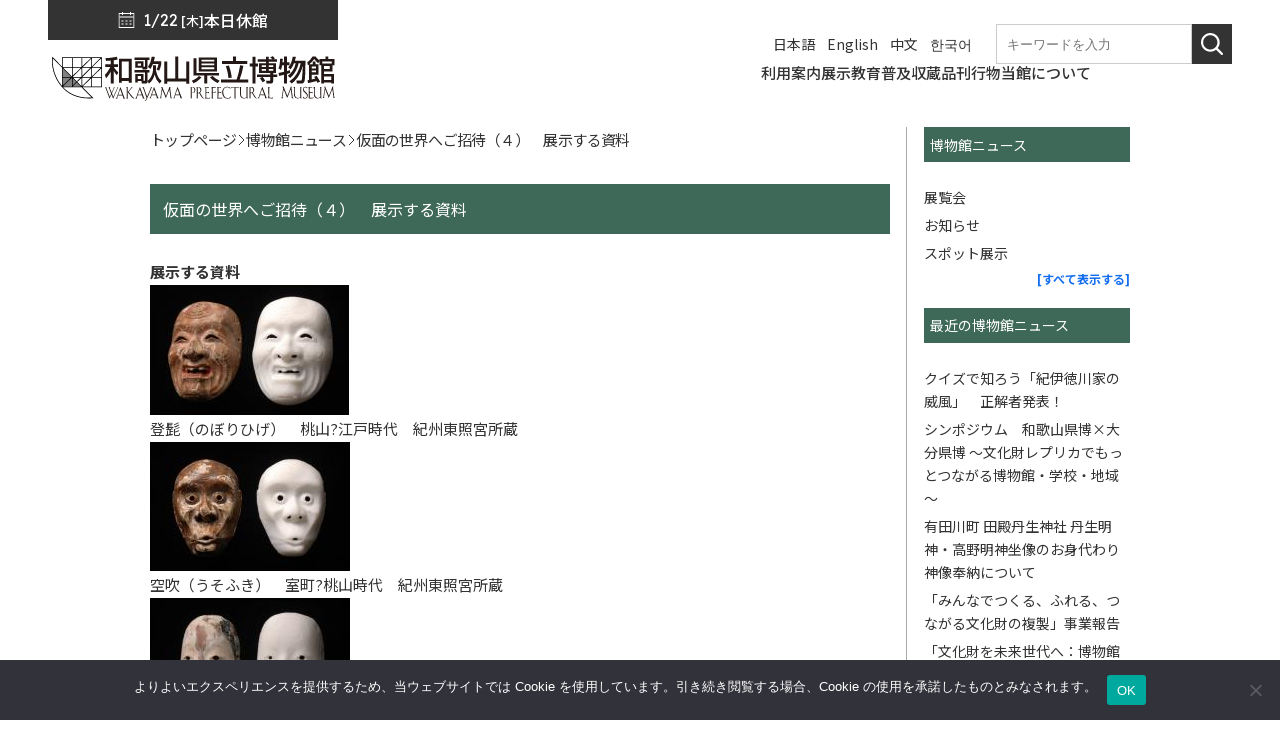

--- FILE ---
content_type: text/html; charset=UTF-8
request_url: https://hakubutu.wakayama.jp/information/%E4%BB%AE%E9%9D%A2%E3%81%AE%E4%B8%96%E7%95%8C%E3%81%B8%E3%81%94%E6%8B%9B%E5%BE%85%EF%BC%88%EF%BC%94%EF%BC%89%E3%80%80%E5%B1%95%E7%A4%BA%E3%81%99%E3%82%8B%E8%B3%87%E6%96%99/
body_size: 12491
content:
<!DOCTYPE html PUBLIC "-//W3C//DTD XHTML 1.0 Transitional//EN" "http://www.w3.org/TR/xhtml1/DTD/xhtml1-transitional.dtd">
<html xmlns="http://www.w3.org/1999/xhtml" lang="ja" xml:lang="ja">
<head>

		<meta http-equiv="Content-Type" content="text/html; charset=UTF-8" />
	<meta http-equiv="content-script-type" content="text/script" />
	<meta http-equiv="content-style-type" content="text/css" />
	<meta name="viewport" content="width=device-width, initial-scale=1" />
	
	<link rel="stylesheet" href="https://hakubutu.wakayama.jp/cms/hakubutsu-management/contents/themes/hakubutsu-theme/css/import/common.css?ver=20260122012741" type="text/css" />
	<link rel="stylesheet" href="https://hakubutu.wakayama.jp/cms/hakubutsu-management/contents/themes/hakubutsu-theme/css/import/design.css?ver=20260122012741" type="text/css" />
	<link rel="stylesheet" href="https://hakubutu.wakayama.jp/cms/hakubutsu-management/contents/themes/hakubutsu-theme/css/add.css?ver=20260122012741" type="text/css" />
	<link rel="stylesheet" href="https://cdn.jsdelivr.net/npm/swiper@11/swiper-bundle.min.css" />
	<link rel="stylesheet" href="https://hakubutu.wakayama.jp/cms/hakubutsu-management/contents/themes/hakubutsu-theme/css/add3.css?ver=20260122012741" type="text/css" />
	<link rel="stylesheet" href="https://hakubutu.wakayama.jp/cms/hakubutsu-management/contents/themes/hakubutsu-theme/css/cookie.css?ver=20260122012741" type="text/css" />

	<script type="text/javascript" src="https://hakubutu.wakayama.jp/cms/hakubutsu-management/contents/themes/hakubutsu-theme/js/rollover.js?type=_on" charset="utf-8"></script>
	<script type="text/javascript" src="https://hakubutu.wakayama.jp/cms/hakubutsu-management/contents/themes/hakubutsu-theme/js/heightLine.js" charset="utf-8"></script>
	<script type="text/javascript" src="https://hakubutu.wakayama.jp/cms/hakubutsu-management/contents/themes/hakubutsu-theme/js/function.js?ver=20260122012741" charset="utf-8"></script>
	<script type="text/javascript" src="https://hakubutu.wakayama.jp/cms/hakubutsu-management/contents/themes/hakubutsu-theme/js/jquery.js"></script>
	<script type="text/javascript" src="https://hakubutu.wakayama.jp/cms/hakubutsu-management/contents/themes/hakubutsu-theme/js/jquery.function.js?ver=20260122012741"></script>

	
	<title>仮面の世界へご招待（４）　展示する資料 | 和歌山県立博物館</title>

	<!-- Google Fonts -->
	<link rel="preconnect" href="https://fonts.googleapis.com" />
	<link rel="preconnect" href="https://fonts.gstatic.com" crossorigin />
	<link href="https://fonts.googleapis.com/css2?family=Noto+Sans+JP:wght@100..900&display=swap" rel="stylesheet" />
	<link href="https://fonts.googleapis.com/css2?family=Lexend:wght@100..900&display=swap" rel="stylesheet" />

	<!-- Favicon -->
	<link rel="shortcut icon" href="https://hakubutu.wakayama.jp/cms/hakubutsu-management/contents/themes/hakubutsu-theme/tmpl-img/favicon.ico?ver=2022">
	<link rel="apple-touch-icon" href="https://hakubutu.wakayama.jp/cms/hakubutsu-management/contents/themes/hakubutsu-theme/tmpl-img/webclip.png?ver=2022">
	
	<meta name='robots' content='max-image-preview:large' />
<meta name="description" content="展示する資料 登髭（のぼりひげ）　桃山?江戸時代　紀州東照宮所蔵 空吹（うそふき）　室町?桃山時代　紀州東照宮所蔵 若い女（わかいおんな）　天下一友閑（出目満庸）作　江戸時代　紀州東照宮所蔵 猿（さる" >
<meta name="keywords" content="仮面の世界へご招待（４）　展示する資料,和歌山,博物館" >
<meta property="og:site_name" content="和歌山県立博物館" >
<meta property="og:title" content="仮面の世界へご招待（４）　展示する資料" >
<meta property="og:type" content="article" >
<meta property="og:url" content="https://hakubutu.wakayama.jp/information/%e4%bb%ae%e9%9d%a2%e3%81%ae%e4%b8%96%e7%95%8c%e3%81%b8%e3%81%94%e6%8b%9b%e5%be%85%ef%bc%88%ef%bc%94%ef%bc%89%e3%80%80%e5%b1%95%e7%a4%ba%e3%81%99%e3%82%8b%e8%b3%87%e6%96%99/" >
<meta property="og:description" content="展示する資料 登髭（のぼりひげ）　桃山?江戸時代　紀州東照宮所蔵 空吹（うそふき）　室町?桃山時代　紀州東照宮所蔵 若い女（わかいおんな）　天下一友閑（出目満庸）作　江戸時代　紀州東照宮所蔵 猿（さる" >
<meta property="og:image" content="http://blog-imgs-42.fc2.com/k/e/n/kenpakunews/20101221202041049s.jpg" >
<meta name="twitter:card" content="summary_large_image">
<link rel="shortcut icon" href="https://hakubutu.wakayama.jp/cms/hakubutsu-management/contents/themes/hakubutsu-theme/tmpl-img/favicon.ico">
<link rel="apple-touch-icon-precomposed" href="https://hakubutu.wakayama.jp/cms/hakubutsu-management/contents/themes/hakubutsu-theme/tmpl-img/favicon.png">
<link rel="alternate" type="application/rss+xml" title="和歌山県立博物館 &raquo; 仮面の世界へご招待（４）　展示する資料 のコメントのフィード" href="https://hakubutu.wakayama.jp/information/%e4%bb%ae%e9%9d%a2%e3%81%ae%e4%b8%96%e7%95%8c%e3%81%b8%e3%81%94%e6%8b%9b%e5%be%85%ef%bc%88%ef%bc%94%ef%bc%89%e3%80%80%e5%b1%95%e7%a4%ba%e3%81%99%e3%82%8b%e8%b3%87%e6%96%99/feed/" />
<link rel='stylesheet' id='wp-block-library-css' href='https://hakubutu.wakayama.jp/cms/hakubutsu-management/wp-includes/css/dist/block-library/style.min.css?ver=6.2.8' type='text/css' media='all' />
<style id='safe-svg-svg-icon-style-inline-css' type='text/css'>
.safe-svg-cover .safe-svg-inside{display:inline-block;max-width:100%}.safe-svg-cover svg{height:100%;max-height:100%;max-width:100%;width:100%}

</style>
<link rel='stylesheet' id='classic-theme-styles-css' href='https://hakubutu.wakayama.jp/cms/hakubutsu-management/wp-includes/css/classic-themes.min.css?ver=6.2.8' type='text/css' media='all' />
<style id='global-styles-inline-css' type='text/css'>
body{--wp--preset--color--black: #000000;--wp--preset--color--cyan-bluish-gray: #abb8c3;--wp--preset--color--white: #ffffff;--wp--preset--color--pale-pink: #f78da7;--wp--preset--color--vivid-red: #cf2e2e;--wp--preset--color--luminous-vivid-orange: #ff6900;--wp--preset--color--luminous-vivid-amber: #fcb900;--wp--preset--color--light-green-cyan: #7bdcb5;--wp--preset--color--vivid-green-cyan: #00d084;--wp--preset--color--pale-cyan-blue: #8ed1fc;--wp--preset--color--vivid-cyan-blue: #0693e3;--wp--preset--color--vivid-purple: #9b51e0;--wp--preset--gradient--vivid-cyan-blue-to-vivid-purple: linear-gradient(135deg,rgba(6,147,227,1) 0%,rgb(155,81,224) 100%);--wp--preset--gradient--light-green-cyan-to-vivid-green-cyan: linear-gradient(135deg,rgb(122,220,180) 0%,rgb(0,208,130) 100%);--wp--preset--gradient--luminous-vivid-amber-to-luminous-vivid-orange: linear-gradient(135deg,rgba(252,185,0,1) 0%,rgba(255,105,0,1) 100%);--wp--preset--gradient--luminous-vivid-orange-to-vivid-red: linear-gradient(135deg,rgba(255,105,0,1) 0%,rgb(207,46,46) 100%);--wp--preset--gradient--very-light-gray-to-cyan-bluish-gray: linear-gradient(135deg,rgb(238,238,238) 0%,rgb(169,184,195) 100%);--wp--preset--gradient--cool-to-warm-spectrum: linear-gradient(135deg,rgb(74,234,220) 0%,rgb(151,120,209) 20%,rgb(207,42,186) 40%,rgb(238,44,130) 60%,rgb(251,105,98) 80%,rgb(254,248,76) 100%);--wp--preset--gradient--blush-light-purple: linear-gradient(135deg,rgb(255,206,236) 0%,rgb(152,150,240) 100%);--wp--preset--gradient--blush-bordeaux: linear-gradient(135deg,rgb(254,205,165) 0%,rgb(254,45,45) 50%,rgb(107,0,62) 100%);--wp--preset--gradient--luminous-dusk: linear-gradient(135deg,rgb(255,203,112) 0%,rgb(199,81,192) 50%,rgb(65,88,208) 100%);--wp--preset--gradient--pale-ocean: linear-gradient(135deg,rgb(255,245,203) 0%,rgb(182,227,212) 50%,rgb(51,167,181) 100%);--wp--preset--gradient--electric-grass: linear-gradient(135deg,rgb(202,248,128) 0%,rgb(113,206,126) 100%);--wp--preset--gradient--midnight: linear-gradient(135deg,rgb(2,3,129) 0%,rgb(40,116,252) 100%);--wp--preset--duotone--dark-grayscale: url('#wp-duotone-dark-grayscale');--wp--preset--duotone--grayscale: url('#wp-duotone-grayscale');--wp--preset--duotone--purple-yellow: url('#wp-duotone-purple-yellow');--wp--preset--duotone--blue-red: url('#wp-duotone-blue-red');--wp--preset--duotone--midnight: url('#wp-duotone-midnight');--wp--preset--duotone--magenta-yellow: url('#wp-duotone-magenta-yellow');--wp--preset--duotone--purple-green: url('#wp-duotone-purple-green');--wp--preset--duotone--blue-orange: url('#wp-duotone-blue-orange');--wp--preset--font-size--small: 13px;--wp--preset--font-size--medium: 20px;--wp--preset--font-size--large: 36px;--wp--preset--font-size--x-large: 42px;--wp--preset--spacing--20: 0.44rem;--wp--preset--spacing--30: 0.67rem;--wp--preset--spacing--40: 1rem;--wp--preset--spacing--50: 1.5rem;--wp--preset--spacing--60: 2.25rem;--wp--preset--spacing--70: 3.38rem;--wp--preset--spacing--80: 5.06rem;--wp--preset--shadow--natural: 6px 6px 9px rgba(0, 0, 0, 0.2);--wp--preset--shadow--deep: 12px 12px 50px rgba(0, 0, 0, 0.4);--wp--preset--shadow--sharp: 6px 6px 0px rgba(0, 0, 0, 0.2);--wp--preset--shadow--outlined: 6px 6px 0px -3px rgba(255, 255, 255, 1), 6px 6px rgba(0, 0, 0, 1);--wp--preset--shadow--crisp: 6px 6px 0px rgba(0, 0, 0, 1);}:where(.is-layout-flex){gap: 0.5em;}body .is-layout-flow > .alignleft{float: left;margin-inline-start: 0;margin-inline-end: 2em;}body .is-layout-flow > .alignright{float: right;margin-inline-start: 2em;margin-inline-end: 0;}body .is-layout-flow > .aligncenter{margin-left: auto !important;margin-right: auto !important;}body .is-layout-constrained > .alignleft{float: left;margin-inline-start: 0;margin-inline-end: 2em;}body .is-layout-constrained > .alignright{float: right;margin-inline-start: 2em;margin-inline-end: 0;}body .is-layout-constrained > .aligncenter{margin-left: auto !important;margin-right: auto !important;}body .is-layout-constrained > :where(:not(.alignleft):not(.alignright):not(.alignfull)){max-width: var(--wp--style--global--content-size);margin-left: auto !important;margin-right: auto !important;}body .is-layout-constrained > .alignwide{max-width: var(--wp--style--global--wide-size);}body .is-layout-flex{display: flex;}body .is-layout-flex{flex-wrap: wrap;align-items: center;}body .is-layout-flex > *{margin: 0;}:where(.wp-block-columns.is-layout-flex){gap: 2em;}.has-black-color{color: var(--wp--preset--color--black) !important;}.has-cyan-bluish-gray-color{color: var(--wp--preset--color--cyan-bluish-gray) !important;}.has-white-color{color: var(--wp--preset--color--white) !important;}.has-pale-pink-color{color: var(--wp--preset--color--pale-pink) !important;}.has-vivid-red-color{color: var(--wp--preset--color--vivid-red) !important;}.has-luminous-vivid-orange-color{color: var(--wp--preset--color--luminous-vivid-orange) !important;}.has-luminous-vivid-amber-color{color: var(--wp--preset--color--luminous-vivid-amber) !important;}.has-light-green-cyan-color{color: var(--wp--preset--color--light-green-cyan) !important;}.has-vivid-green-cyan-color{color: var(--wp--preset--color--vivid-green-cyan) !important;}.has-pale-cyan-blue-color{color: var(--wp--preset--color--pale-cyan-blue) !important;}.has-vivid-cyan-blue-color{color: var(--wp--preset--color--vivid-cyan-blue) !important;}.has-vivid-purple-color{color: var(--wp--preset--color--vivid-purple) !important;}.has-black-background-color{background-color: var(--wp--preset--color--black) !important;}.has-cyan-bluish-gray-background-color{background-color: var(--wp--preset--color--cyan-bluish-gray) !important;}.has-white-background-color{background-color: var(--wp--preset--color--white) !important;}.has-pale-pink-background-color{background-color: var(--wp--preset--color--pale-pink) !important;}.has-vivid-red-background-color{background-color: var(--wp--preset--color--vivid-red) !important;}.has-luminous-vivid-orange-background-color{background-color: var(--wp--preset--color--luminous-vivid-orange) !important;}.has-luminous-vivid-amber-background-color{background-color: var(--wp--preset--color--luminous-vivid-amber) !important;}.has-light-green-cyan-background-color{background-color: var(--wp--preset--color--light-green-cyan) !important;}.has-vivid-green-cyan-background-color{background-color: var(--wp--preset--color--vivid-green-cyan) !important;}.has-pale-cyan-blue-background-color{background-color: var(--wp--preset--color--pale-cyan-blue) !important;}.has-vivid-cyan-blue-background-color{background-color: var(--wp--preset--color--vivid-cyan-blue) !important;}.has-vivid-purple-background-color{background-color: var(--wp--preset--color--vivid-purple) !important;}.has-black-border-color{border-color: var(--wp--preset--color--black) !important;}.has-cyan-bluish-gray-border-color{border-color: var(--wp--preset--color--cyan-bluish-gray) !important;}.has-white-border-color{border-color: var(--wp--preset--color--white) !important;}.has-pale-pink-border-color{border-color: var(--wp--preset--color--pale-pink) !important;}.has-vivid-red-border-color{border-color: var(--wp--preset--color--vivid-red) !important;}.has-luminous-vivid-orange-border-color{border-color: var(--wp--preset--color--luminous-vivid-orange) !important;}.has-luminous-vivid-amber-border-color{border-color: var(--wp--preset--color--luminous-vivid-amber) !important;}.has-light-green-cyan-border-color{border-color: var(--wp--preset--color--light-green-cyan) !important;}.has-vivid-green-cyan-border-color{border-color: var(--wp--preset--color--vivid-green-cyan) !important;}.has-pale-cyan-blue-border-color{border-color: var(--wp--preset--color--pale-cyan-blue) !important;}.has-vivid-cyan-blue-border-color{border-color: var(--wp--preset--color--vivid-cyan-blue) !important;}.has-vivid-purple-border-color{border-color: var(--wp--preset--color--vivid-purple) !important;}.has-vivid-cyan-blue-to-vivid-purple-gradient-background{background: var(--wp--preset--gradient--vivid-cyan-blue-to-vivid-purple) !important;}.has-light-green-cyan-to-vivid-green-cyan-gradient-background{background: var(--wp--preset--gradient--light-green-cyan-to-vivid-green-cyan) !important;}.has-luminous-vivid-amber-to-luminous-vivid-orange-gradient-background{background: var(--wp--preset--gradient--luminous-vivid-amber-to-luminous-vivid-orange) !important;}.has-luminous-vivid-orange-to-vivid-red-gradient-background{background: var(--wp--preset--gradient--luminous-vivid-orange-to-vivid-red) !important;}.has-very-light-gray-to-cyan-bluish-gray-gradient-background{background: var(--wp--preset--gradient--very-light-gray-to-cyan-bluish-gray) !important;}.has-cool-to-warm-spectrum-gradient-background{background: var(--wp--preset--gradient--cool-to-warm-spectrum) !important;}.has-blush-light-purple-gradient-background{background: var(--wp--preset--gradient--blush-light-purple) !important;}.has-blush-bordeaux-gradient-background{background: var(--wp--preset--gradient--blush-bordeaux) !important;}.has-luminous-dusk-gradient-background{background: var(--wp--preset--gradient--luminous-dusk) !important;}.has-pale-ocean-gradient-background{background: var(--wp--preset--gradient--pale-ocean) !important;}.has-electric-grass-gradient-background{background: var(--wp--preset--gradient--electric-grass) !important;}.has-midnight-gradient-background{background: var(--wp--preset--gradient--midnight) !important;}.has-small-font-size{font-size: var(--wp--preset--font-size--small) !important;}.has-medium-font-size{font-size: var(--wp--preset--font-size--medium) !important;}.has-large-font-size{font-size: var(--wp--preset--font-size--large) !important;}.has-x-large-font-size{font-size: var(--wp--preset--font-size--x-large) !important;}
.wp-block-navigation a:where(:not(.wp-element-button)){color: inherit;}
:where(.wp-block-columns.is-layout-flex){gap: 2em;}
.wp-block-pullquote{font-size: 1.5em;line-height: 1.6;}
</style>
<link rel='stylesheet' id='contact-form-7-css' href='https://hakubutu.wakayama.jp/cms/hakubutsu-management/contents/plugins/contact-form-7/includes/css/styles.css?ver=5.7.7' type='text/css' media='all' />
<link rel='stylesheet' id='cookie-notice-front-css' href='https://hakubutu.wakayama.jp/cms/hakubutsu-management/contents/plugins/cookie-notice/css/front.min.css?ver=2.5.6' type='text/css' media='all' />
<script type='text/javascript' id='cookie-notice-front-js-before'>
var cnArgs = {"ajaxUrl":"https:\/\/hakubutu.wakayama.jp\/cms\/hakubutsu-management\/wp-admin\/admin-ajax.php","nonce":"91aa3b42a7","hideEffect":"fade","position":"bottom","onScroll":false,"onScrollOffset":100,"onClick":false,"cookieName":"cookie_notice_accepted","cookieTime":2592000,"cookieTimeRejected":2592000,"globalCookie":false,"redirection":false,"cache":false,"revokeCookies":false,"revokeCookiesOpt":"automatic"};
</script>
<script type='text/javascript' src='https://hakubutu.wakayama.jp/cms/hakubutsu-management/contents/plugins/cookie-notice/js/front.min.js?ver=2.5.6' id='cookie-notice-front-js'></script>
<link rel="https://api.w.org/" href="https://hakubutu.wakayama.jp/wp-json/" /><link rel="alternate" type="application/json" href="https://hakubutu.wakayama.jp/wp-json/wp/v2/information/16783" /><link rel="EditURI" type="application/rsd+xml" title="RSD" href="https://hakubutu.wakayama.jp/cms/hakubutsu-management/xmlrpc.php?rsd" />
<link rel="wlwmanifest" type="application/wlwmanifest+xml" href="https://hakubutu.wakayama.jp/cms/hakubutsu-management/wp-includes/wlwmanifest.xml" />
<link rel="canonical" href="https://hakubutu.wakayama.jp/information/%e4%bb%ae%e9%9d%a2%e3%81%ae%e4%b8%96%e7%95%8c%e3%81%b8%e3%81%94%e6%8b%9b%e5%be%85%ef%bc%88%ef%bc%94%ef%bc%89%e3%80%80%e5%b1%95%e7%a4%ba%e3%81%99%e3%82%8b%e8%b3%87%e6%96%99/" />
<link rel='shortlink' href='https://hakubutu.wakayama.jp/?p=16783' />
<link rel="alternate" type="application/json+oembed" href="https://hakubutu.wakayama.jp/wp-json/oembed/1.0/embed?url=https%3A%2F%2Fhakubutu.wakayama.jp%2Finformation%2F%25e4%25bb%25ae%25e9%259d%25a2%25e3%2581%25ae%25e4%25b8%2596%25e7%2595%258c%25e3%2581%25b8%25e3%2581%2594%25e6%258b%259b%25e5%25be%2585%25ef%25bc%2588%25ef%25bc%2594%25ef%25bc%2589%25e3%2580%2580%25e5%25b1%2595%25e7%25a4%25ba%25e3%2581%2599%25e3%2582%258b%25e8%25b3%2587%25e6%2596%2599%2F" />
<link rel="alternate" type="text/xml+oembed" href="https://hakubutu.wakayama.jp/wp-json/oembed/1.0/embed?url=https%3A%2F%2Fhakubutu.wakayama.jp%2Finformation%2F%25e4%25bb%25ae%25e9%259d%25a2%25e3%2581%25ae%25e4%25b8%2596%25e7%2595%258c%25e3%2581%25b8%25e3%2581%2594%25e6%258b%259b%25e5%25be%2585%25ef%25bc%2588%25ef%25bc%2594%25ef%25bc%2589%25e3%2580%2580%25e5%25b1%2595%25e7%25a4%25ba%25e3%2581%2599%25e3%2582%258b%25e8%25b3%2587%25e6%2596%2599%2F&#038;format=xml" />
<script>
document.addEventListener( 'wpcf7mailsent', function( event ) {
	var inputs = event.detail.inputs;
	var	label = "";

    for ( var i = 0; i < inputs.length; i++ ) {
        if ( 'wpcf7conversion' == inputs[i].name ) {
			label = inputs[i].value;
            break;
        }
    }
	
	gtag('event', 'send', {
	  'event_category': 'Contact Form',
	  'event_action': 'submit',
	  'event_label': label
	});
}, false );
</script>
	
</head>
<body>
	<div id="fb-root"></div>
	<script async defer crossorigin="anonymous" src="https://connect.facebook.net/ja_JP/sdk.js#xfbml=1&version=v9.0" nonce="qz7gtL0P"></script>
	
	<div class="l-sp-menu -slide">
		<div class="l-sp-menu__content">
			<div class="l-sp-menu__header">
				<div>
										
						<div class="l-sp-menu__language">
							<div class="c-dropdown">
								<div name="select-language" class="c-dropdown__btn">Language</div>
								<ul class="c-dropdown__content">
																			<li><a href="https://hakubutu.wakayama.jp/">日本語</a></li>
																			<li><a href="https://hakubutu.wakayama.jp/language/english/">English</a></li>
																			<li><a href="https://hakubutu.wakayama.jp/language/chinese/">中文</a></li>
																			<li><a href="https://hakubutu.wakayama.jp/language/korean/">한국어</a></li>
																	</ul>
							</div>
						</div>
					
					<div>
						<div class="l-sp-menu__access">
							<a href="/guide-menu/guide/"><span>アクセス</span></a>
						</div>
						<p id="js-sp-nav__close-btn" class="l-sp-menu__close-btn">
							<a href="javascript:void(0);">
								<span class="text">CLOSE</span>
							</a>
						</p>
					</div>
				</div>

									<div class="l-sp-menu__keyword-search">
						<form method="get" action="https://hakubutu.wakayama.jp/./" class="l-header__keyword-search">
							<input type="text" name="s" value="" placeholder="キーワードを入力" class="l-header__keyword-search-input">
							<button class="l-header__keyword-search-btn" type="submit"><img src="https://hakubutu.wakayama.jp/cms/hakubutsu-management/contents/themes/hakubutsu-theme/tmpl-img/ico_search01.svg" alt="検索"></button>
						</form><!-- / l-header__keyword-search -->
					</div>
							</div>
			<!-- / l-sp-menu__header -->
			
			<div>
				<div class="l-sp-menu__main">
					<div class="p-sp-menu">
													<ul class="p-sp-menu__list">
																	<li class="p-sp-menu__item">
										<div>
											<a href="https://hakubutu.wakayama.jp/" title="ホーム"><span>ホーム</span></a>
																					</div>

																			</li>
																	<li class="p-sp-menu__item">
										<div>
											<a href="https://hakubutu.wakayama.jp/guide-menu/" title="利用案内"><span>利用案内</span></a>
																							<button type="button" class="menu-btn">
													<span class="inn">
														<span class="bar"></span>
														<span class="bar"></span>
													</span>
												</button>
																					</div>

																					<ul>
																									<li>
														<a href="https://hakubutu.wakayama.jp/guide-menu/guide/" title="入館料・アクセス">
															<span>
																																	入館料・アクセス																															</span>
														</a>
													</li>
																									<li>
														<a href="https://hakubutu.wakayama.jp/guide-menu/schedule/" title="年間開館スケジュール">
															<span>
																																	年間開館スケジュール																															</span>
														</a>
													</li>
																									<li>
														<a href="https://hakubutu.wakayama.jp/guide-menu/documents/" title="申請書類一覧">
															<span>
																																	申請書類一覧																															</span>
														</a>
													</li>
																									<li>
														<a href="https://hakubutu.wakayama.jp/guide-menu/tomonokai/" title="友の会">
															<span>
																																	友の会																															</span>
														</a>
													</li>
																							</ul>
																			</li>
																	<li class="p-sp-menu__item">
										<div>
											<a href="https://hakubutu.wakayama.jp/exhibit-menu/" title="展示"><span>展示</span></a>
																							<button type="button" class="menu-btn">
													<span class="inn">
														<span class="bar"></span>
														<span class="bar"></span>
													</span>
												</button>
																					</div>

																					<ul>
																									<li>
														<a href="https://hakubutu.wakayama.jp/exhibit/" title="特別展・企画展・その他">
															<span>
																																	特別展・企画展・その他																															</span>
														</a>
													</li>
																									<li>
														<a href="https://hakubutu.wakayama.jp/exhibit-menu/exhibit-in-year-2025/" title="今年度の展覧会">
															<span>
																																	今年度の展覧会																															</span>
														</a>
													</li>
																									<li>
														<a href="https://hakubutu.wakayama.jp/exhibit-menu/josetu/" title="常設展ガイド">
															<span>
																																	常設展ガイド																															</span>
														</a>
													</li>
																									<li>
														<a href="https://hakubutu.wakayama.jp/exhibit-menu/3d/" title="3D画像で体験！">
															<span>
																																	3D画像で体験！																															</span>
														</a>
													</li>
																									<li>
														<a href="https://hakubutu.wakayama.jp/exhibit-menu/others/" title="その他の展示">
															<span>
																																	その他の展示																															</span>
														</a>
													</li>
																							</ul>
																			</li>
																	<li class="p-sp-menu__item">
										<div>
											<a href="https://hakubutu.wakayama.jp/education/" title="教育普及"><span>教育普及</span></a>
																							<button type="button" class="menu-btn">
													<span class="inn">
														<span class="bar"></span>
														<span class="bar"></span>
													</span>
												</button>
																					</div>

																					<ul>
																									<li>
														<a href="https://hakubutu.wakayama.jp/education/schoolguide/" title="学校の先生へ">
															<span>
																																	学校の先生へ																															</span>
														</a>
													</li>
																									<li>
														<a href="https://hakubutu.wakayama.jp/education/m-work/" title="博物館の仕事">
															<span>
																																	博物館の仕事																															</span>
														</a>
													</li>
																									<li>
														<a href="https://hakubutu.wakayama.jp/education/gakushuushitsu/" title="学習室で閲覧できる書籍">
															<span>
																																	学習室で閲覧できる書籍																															</span>
														</a>
													</li>
																									<li>
														<a href="https://hakubutu.wakayama.jp/education/kensyu/" title="教員研修・博物館実習">
															<span>
																																	教員研修・博物館実習																															</span>
														</a>
													</li>
																									<li>
														<a href="https://hakubutu.wakayama.jp/education/worksheet/" title="ワークシート">
															<span>
																																	ワークシート																															</span>
														</a>
													</li>
																							</ul>
																			</li>
																	<li class="p-sp-menu__item">
										<div>
											<a href="https://hakubutu.wakayama.jp/collection/" title="収蔵品"><span>収蔵品</span></a>
																							<button type="button" class="menu-btn">
													<span class="inn">
														<span class="bar"></span>
														<span class="bar"></span>
													</span>
												</button>
																					</div>

																					<ul>
																									<li>
														<a href="https://hakubutu.wakayama.jp/collection/search/" title="館蔵品目録 <br>（検索窓付き）">
															<span>
																																	館蔵品目録 <br>（検索窓付き）																															</span>
														</a>
													</li>
																									<li>
														<a href="https://wakayama.museum/" title="和歌山ミュージアムコレクション"target="_blank" rel="noreferrer">
															<span>
																																	<span class="p-external-link">和歌山ミュージアムコレクション</span>
																															</span>
														</a>
													</li>
																									<li>
														<a href="https://hakubutu.wakayama.jp/guide-menu/tokubetueturan/" title="収蔵品の特別閲覧">
															<span>
																																	収蔵品の特別閲覧																															</span>
														</a>
													</li>
																									<li>
														<a href="https://hakubutu.wakayama.jp/collection/shashinriyou/" title="写真資料の利用">
															<span>
																																	写真資料の利用																															</span>
														</a>
													</li>
																							</ul>
																			</li>
																	<li class="p-sp-menu__item">
										<div>
											<a href="https://hakubutu.wakayama.jp/archive-menu/" title="刊行物"><span>刊行物</span></a>
																							<button type="button" class="menu-btn">
													<span class="inn">
														<span class="bar"></span>
														<span class="bar"></span>
													</span>
												</button>
																					</div>

																					<ul>
																									<li>
														<a href="https://hakubutu.wakayama.jp/guide-menu/syuppan/" title="ご購入いただける刊行物">
															<span>
																																	ご購入いただける刊行物																															</span>
														</a>
													</li>
																									<li>
														<a href="https://hakubutu.wakayama.jp/archive-menu/kakokankoubutu/" title="これまでの刊行物">
															<span>
																																	これまでの刊行物																															</span>
														</a>
													</li>
																									<li>
														<a href="https://hakubutu.wakayama.jp/archive-menu/kandayori/" title="博物館だより">
															<span>
																																	博物館だより																															</span>
														</a>
													</li>
																							</ul>
																			</li>
																	<li class="p-sp-menu__item">
										<div>
											<a href="https://hakubutu.wakayama.jp/about-museum/" title="当館について"><span>当館について</span></a>
																							<button type="button" class="menu-btn">
													<span class="inn">
														<span class="bar"></span>
														<span class="bar"></span>
													</span>
												</button>
																					</div>

																					<ul>
																									<li>
														<a href="https://hakubutu.wakayama.jp/guide-menu/about/" title="和歌山県立博物館について">
															<span>
																																	和歌山県立博物館について																															</span>
														</a>
													</li>
																									<li>
														<a href="https://hakubutu.wakayama.jp/information/" title="博物館ニュース">
															<span>
																																	博物館ニュース																															</span>
														</a>
													</li>
																									<li>
														<a href="https://hakubutu.wakayama.jp/about-museum/disasters/" title="文化財の災害・盗難">
															<span>
																																	文化財の災害・盗難																															</span>
														</a>
													</li>
																							</ul>
																			</li>
															</ul>
											</div>
				</div>
				<!-- / l-sp-menu__main -->

				
				<div class="l-sp-menu__sub">
											<div class="p-sp-sub-menu">
															<ul class="p-sp-sub-menu__list">
																			<li class="p-sp-sub-menu__item"><a href="https://hakubutu.wakayama.jp/sitemap/" title="サイトマップ">サイトマップ</a></li>
																			<li class="p-sp-sub-menu__item"><a href="https://hakubutu.wakayama.jp/privacy-policy/" title="プライバシーポリシー">プライバシーポリシー</a></li>
																			<li class="p-sp-sub-menu__item"><a href="https://hakubutu.wakayama.jp/site-policy/" title="サイトポリシー">サイトポリシー</a></li>
																	</ul>
													</div>
						<!-- /p-sp-sub-menu -->
					
													<p class="p-sp-sub-menu__sns">
																			<a href="https://twitter.com/wakayamakenpaku" target="_blank" rel="nofollow"><img src="https://hakubutu.wakayama.jp/cms/hakubutsu-management/contents/themes/hakubutsu-theme/tmpl-img/btn_x.svg" alt="xアイコン" /></a>
																												<a href="https://www.facebook.com/wakayamakenpaku/" target="_blank" rel="nofollow"><img src="https://hakubutu.wakayama.jp/cms/hakubutsu-management/contents/themes/hakubutsu-theme/tmpl-img/btn_facebook.svg" alt="Facebookアイコン" /></a>
																												<a href="https://www.youtube.com/user/wakayamakenpaku" target="_blank" rel="nofollow"><img src="https://hakubutu.wakayama.jp/cms/hakubutsu-management/contents/themes/hakubutsu-theme/tmpl-img/btn_youtube.svg" alt="youtube" /></a>
																	</p>
																		</div>
				<!-- / l-sp-menu__sub -->
			</div>
		</div><!-- / l-sp-menu__content -->
	</div><!-- / l-sp-menu -->

	<div id="bgzone" class="site-all">
		<div class="l-header">
			<div class="c-container -fluid">
				<div class="l-header__container">
					<div class="l-header__main">
												<div class="l-header__information">
							<span class="date">1/22 <span>[木]</span></span>
							<span>本日休館</span>
						</div>

						<div class="l-header__siteID">
							<h1>
								<a href="https://hakubutu.wakayama.jp" title="和歌山県立博物館">
									<img src="https://hakubutu.wakayama.jp/cms/hakubutsu-management/contents/themes/hakubutsu-theme/tmpl-img/header.svg" alt="和歌山県立博物館" />
								</a>
							</h1>
						</div>
					</div>
					<!-- / l-header__siteID -->

					<div class="l-header__nav">
						<div>
								
								<div class="l-header__language">
									<ul class="l-header__language-list">
																					<li class="l-header__language-item"><a href="https://hakubutu.wakayama.jp/" title="日本語">日本語</a></li>
																					<li class="l-header__language-item"><a href="https://hakubutu.wakayama.jp/language/english/" title="English">English</a></li>
																					<li class="l-header__language-item"><a href="https://hakubutu.wakayama.jp/language/chinese/" title="中文">中文</a></li>
																					<li class="l-header__language-item"><a href="https://hakubutu.wakayama.jp/language/korean/" title="한국어">한국어</a></li>
																			</ul>
								</div>
								<!-- / l-header__language -->
							
															<form method="get" action="https://hakubutu.wakayama.jp/./" class="l-header__keyword-search">
									<input type="text" name="s" value="" placeholder="キーワードを入力" class="l-header__keyword-search-input">
									<button class="l-header__keyword-search-btn" type="submit"><img src="https://hakubutu.wakayama.jp/cms/hakubutsu-management/contents/themes/hakubutsu-theme/tmpl-img/ico_search01.svg" alt="検索"></button>
								</form><!-- / l-header__keyword-search -->
													</div>

													<nav class="l-main-menu">
								<ul class="l-main-menu__list">
																			<li class="l-main-menu__item">
											<a href="https://hakubutu.wakayama.jp/guide-menu/" title="利用案内"><span>利用案内</span></a>
																							<div class="l-main-menu__item-wrapper">
													<ul>
																													<li>
																<a href="https://hakubutu.wakayama.jp/guide-menu/guide/" title="入館料・アクセス">
																	<span>
																																			入館料・アクセス																																		</span>
																</a>
															</li>
																													<li>
																<a href="https://hakubutu.wakayama.jp/guide-menu/schedule/" title="年間開館スケジュール">
																	<span>
																																			年間開館スケジュール																																		</span>
																</a>
															</li>
																													<li>
																<a href="https://hakubutu.wakayama.jp/guide-menu/documents/" title="申請書類一覧">
																	<span>
																																			申請書類一覧																																		</span>
																</a>
															</li>
																													<li>
																<a href="https://hakubutu.wakayama.jp/guide-menu/tomonokai/" title="友の会">
																	<span>
																																			友の会																																		</span>
																</a>
															</li>
																											</ul>
												</div>
																					</li>
																			<li class="l-main-menu__item">
											<a href="https://hakubutu.wakayama.jp/exhibit-menu/" title="展示"><span>展示</span></a>
																							<div class="l-main-menu__item-wrapper">
													<ul>
																													<li>
																<a href="https://hakubutu.wakayama.jp/exhibit/" title="特別展・企画展・その他">
																	<span>
																																			特別展・企画展・その他																																		</span>
																</a>
															</li>
																													<li>
																<a href="https://hakubutu.wakayama.jp/exhibit-menu/exhibit-in-year-2025/" title="今年度の展覧会">
																	<span>
																																			今年度の展覧会																																		</span>
																</a>
															</li>
																													<li>
																<a href="https://hakubutu.wakayama.jp/exhibit-menu/josetu/" title="常設展ガイド">
																	<span>
																																			常設展ガイド																																		</span>
																</a>
															</li>
																													<li>
																<a href="https://hakubutu.wakayama.jp/exhibit-menu/3d/" title="3D画像で体験！">
																	<span>
																																			3D画像で体験！																																		</span>
																</a>
															</li>
																													<li>
																<a href="https://hakubutu.wakayama.jp/exhibit-menu/others/" title="その他の展示">
																	<span>
																																			その他の展示																																		</span>
																</a>
															</li>
																											</ul>
												</div>
																					</li>
																			<li class="l-main-menu__item">
											<a href="https://hakubutu.wakayama.jp/education/" title="教育普及"><span>教育普及</span></a>
																							<div class="l-main-menu__item-wrapper">
													<ul>
																													<li>
																<a href="https://hakubutu.wakayama.jp/education/schoolguide/" title="学校の先生へ">
																	<span>
																																			学校の先生へ																																		</span>
																</a>
															</li>
																													<li>
																<a href="https://hakubutu.wakayama.jp/education/m-work/" title="博物館の仕事">
																	<span>
																																			博物館の仕事																																		</span>
																</a>
															</li>
																													<li>
																<a href="https://hakubutu.wakayama.jp/education/gakushuushitsu/" title="学習室で閲覧できる書籍">
																	<span>
																																			学習室で閲覧できる書籍																																		</span>
																</a>
															</li>
																													<li>
																<a href="https://hakubutu.wakayama.jp/education/kensyu/" title="教員研修・博物館実習">
																	<span>
																																			教員研修・博物館実習																																		</span>
																</a>
															</li>
																													<li>
																<a href="https://hakubutu.wakayama.jp/education/worksheet/" title="ワークシート">
																	<span>
																																			ワークシート																																		</span>
																</a>
															</li>
																											</ul>
												</div>
																					</li>
																			<li class="l-main-menu__item">
											<a href="https://hakubutu.wakayama.jp/collection/" title="収蔵品"><span>収蔵品</span></a>
																							<div class="l-main-menu__item-wrapper">
													<ul>
																													<li>
																<a href="https://hakubutu.wakayama.jp/collection/search/" title="館蔵品目録 <br>（検索窓付き）">
																	<span>
																																			館蔵品目録 <br>（検索窓付き）																																		</span>
																</a>
															</li>
																													<li>
																<a href="https://wakayama.museum/" title="和歌山ミュージアムコレクション"target="_blank" rel="noreferrer">
																	<span>
																																			<span class="p-external-link">和歌山ミュージアムコレクション</span>
																																		</span>
																</a>
															</li>
																													<li>
																<a href="https://hakubutu.wakayama.jp/guide-menu/tokubetueturan/" title="収蔵品の特別閲覧">
																	<span>
																																			収蔵品の特別閲覧																																		</span>
																</a>
															</li>
																													<li>
																<a href="https://hakubutu.wakayama.jp/collection/shashinriyou/" title="写真資料の利用">
																	<span>
																																			写真資料の利用																																		</span>
																</a>
															</li>
																											</ul>
												</div>
																					</li>
																			<li class="l-main-menu__item">
											<a href="https://hakubutu.wakayama.jp/archive-menu/" title="刊行物"><span>刊行物</span></a>
																							<div class="l-main-menu__item-wrapper">
													<ul>
																													<li>
																<a href="https://hakubutu.wakayama.jp/guide-menu/syuppan/" title="ご購入いただける刊行物">
																	<span>
																																			ご購入いただける刊行物																																		</span>
																</a>
															</li>
																													<li>
																<a href="https://hakubutu.wakayama.jp/archive-menu/kakokankoubutu/" title="これまでの刊行物">
																	<span>
																																			これまでの刊行物																																		</span>
																</a>
															</li>
																													<li>
																<a href="https://hakubutu.wakayama.jp/archive-menu/kandayori/" title="博物館だより">
																	<span>
																																			博物館だより																																		</span>
																</a>
															</li>
																											</ul>
												</div>
																					</li>
																			<li class="l-main-menu__item">
											<a href="https://hakubutu.wakayama.jp/about-museum/" title="当館について"><span>当館について</span></a>
																							<div class="l-main-menu__item-wrapper">
													<ul>
																													<li>
																<a href="https://hakubutu.wakayama.jp/guide-menu/about/" title="和歌山県立博物館について">
																	<span>
																																			和歌山県立博物館について																																		</span>
																</a>
															</li>
																													<li>
																<a href="https://hakubutu.wakayama.jp/information/" title="博物館ニュース">
																	<span>
																																			博物館ニュース																																		</span>
																</a>
															</li>
																													<li>
																<a href="https://hakubutu.wakayama.jp/about-museum/disasters/" title="文化財の災害・盗難">
																	<span>
																																			文化財の災害・盗難																																		</span>
																</a>
															</li>
																											</ul>
												</div>
																					</li>
																	</ul>
							</nav>
							<!-- l-main-menu -->
											</div>
					<!-- l-header__nav -->

					<div id="js-sp-menu-trigger" class="c-hamburger-btn">
						<a href="javascript:void(0);">
							<span>
								<span class="c-hamburger-btn__bar -first"></span>
								<span class="c-hamburger-btn__bar -second"></span>
								<span class="c-hamburger-btn__bar -third"></span>
							</span>
							<span class="c-hamburger-btn__text">MENU</span>
						</a>
					</div>
					<!-- / c-hamburger-btn -->
				</div>
				<!-- / l-header__container -->
			</div>
		</div>
		<!-- l-header -->
	
				<div id="container">
			<div id="container-layout">
<div id="main-section" class="heightLine-group-section">
	<!--コンテンツ一つ分ここから -->
	<div class="contents">
		<nav class="p-breadcrumb"><ol class="p-breadcrumb__list"><li class="p-breadcrumb__item -home"><a href="https://hakubutu.wakayama.jp/">トップページ</a></li><li class="p-breadcrumb__item"><a href="https://hakubutu.wakayama.jp/information">博物館ニュース</a></li><li class="p-breadcrumb__item">仮面の世界へご招待（４）　展示する資料</li></ol></nav>		<div class="clear"><img src="https://hakubutu.wakayama.jp/cms/hakubutsu-management/contents/themes/hakubutsu-theme/images/spacer.gif" width="1" height="1" alt="" /></div>
		<div class="title-bar-main-outer">
			<div class="title-bar-main">
				<h3>仮面の世界へご招待（４）　展示する資料</h3>
			</div>
		</div>
		<div class="page-body">
			
			<div class="cf">
				<p><strong>展示する資料</strong><br />
<a href="http://blog-imgs-42.fc2.com/k/e/n/kenpakunews/20101221202041049.jpg" target="_blank" rel="noopener"><img decoding="async" loading="lazy" src="http://blog-imgs-42.fc2.com/k/e/n/kenpakunews/20101221202041049s.jpg" alt="登髭とレプリカ" border="0" width="199" height="130" /></a><br />
登髭（のぼりひげ）　桃山?江戸時代　紀州東照宮所蔵<br />
<a href="http://blog-imgs-42.fc2.com/k/e/n/kenpakunews/20101221202114d13.jpg" target="_blank" rel="noopener"><img decoding="async" loading="lazy" src="http://blog-imgs-42.fc2.com/k/e/n/kenpakunews/20101221202114d13s.jpg" alt="空吹とレプリカ" border="0" width="200" height="129" /></a><br />
空吹（うそふき）　室町?桃山時代　紀州東照宮所蔵<br />
<a href="http://blog-imgs-42.fc2.com/k/e/n/kenpakunews/201012212021486ce.jpg" target="_blank" rel="noopener"><img decoding="async" loading="lazy" src="http://blog-imgs-42.fc2.com/k/e/n/kenpakunews/201012212021486ces.jpg" alt="若い女とレプリカ" border="0" width="200" height="133" /></a><br />
若い女（わかいおんな）　天下一友閑（出目満庸）作　江戸時代　紀州東照宮所蔵<br />
<a href="http://blog-imgs-42.fc2.com/k/e/n/kenpakunews/2010122120222156a.jpg" target="_blank" rel="noopener"><img decoding="async" loading="lazy" src="http://blog-imgs-42.fc2.com/k/e/n/kenpakunews/2010122120222156as.jpg" alt="猿とレプリカ" border="0" width="199" height="142" /></a><br />
猿（さる）　方廣作銘　室町時代　紀州東照宮所蔵<br />
<a href="http://blog-imgs-42.fc2.com/k/e/n/kenpakunews/20101221202245eb3.jpg" target="_blank" rel="noopener"><img decoding="async" loading="lazy" src="http://blog-imgs-42.fc2.com/k/e/n/kenpakunews/20101221202245eb3s.jpg" alt="笑尉とレプリカ" border="0" width="200" height="132" /></a><br />
笑尉（わらいじょう）　方廣作銘　室町時代　紀州東照宮所蔵<br />
<a href="http://blog-imgs-42.fc2.com/k/e/n/kenpakunews/201012221403111c1.jpg" target="_blank" rel="noopener"><img decoding="async" loading="lazy" src="http://blog-imgs-42.fc2.com/k/e/n/kenpakunews/201012221403111c1s.jpg" alt="仏並土製仮面" border="0" width="199" height="127" /></a><br />
土製仮面（どせいかめん）　大阪府和泉市仏並遺跡出土　縄文時代後期　大阪府文化財センター保管<br />
<a href="http://blog-imgs-42.fc2.com/k/e/n/kenpakunews/20110106185249d6b.jpg" target="_blank" rel="noopener"><img decoding="async" loading="lazy" src="http://blog-imgs-42.fc2.com/k/e/n/kenpakunews/20110106185249d6bs.jpg" alt="仮面着色後画像" border="0" width="199" height="81" /></a>　<a href="http://blog-imgs-42.fc2.com/k/e/n/kenpakunews/201101071616229aa.jpg" target="_blank" rel="noopener"><img decoding="async" loading="lazy" src="http://blog-imgs-42.fc2.com/k/e/n/kenpakunews/201101071616229aas.jpg" alt="実物仮面一覧" border="0" width="198" height="85" /></a><br />
左/着色したレプリカ仮面　右/実物資料　<br />
<a href="http://blog-imgs-42.fc2.com/k/e/n/kenpakunews/201101071613407fa.jpg" target="_blank" rel="noopener"><img decoding="async" loading="lazy" src="http://blog-imgs-42.fc2.com/k/e/n/kenpakunews/201101071613407fas.jpg" alt="能面文化協会作製仮面" border="0" width="199" height="122" /></a><br />
木製仮面（能面の姥・深井・小面をモデルとした胡粉下地・彩色仕上げの仮面）<br />
製作：久保博山氏（能面文化協会）<br />
<a href="http://blog-imgs-42.fc2.com/k/e/n/kenpakunews/20101221194359cca.jpg" target="_blank" rel="noopener"><img decoding="async" loading="lazy" src="http://blog-imgs-42.fc2.com/k/e/n/kenpakunews/20101221194359ccas.jpg" alt="盲学校の土製仮面３" border="0" width="200" height="150" /></a><br />
和歌山県立和歌山盲学校の生徒のみなさんが作製した土製仮面</p>
			</div>

			
				<div class="cf">
		<!--Facebook-->
		<div style="float:right;">
			<a href="http://www.facebook.com/share.php?u=https://hakubutu.wakayama.jp?p=16783" rel="nofollow" target="_blank"><img src="https://hakubutu.wakayama.jp/cms/hakubutsu-management/contents/themes/hakubutsu-theme/tmpl-img/btn_facebook.png" alt="いいねボタン" style="height:30px;"></a>
		</div>
		<!--X--->
		<div style="float:right; margin-right:10px;">
			<a href="https://twitter.com/share?url=https://hakubutu.wakayama.jp?p=16783&text=仮面の世界へご招待（４）　展示する資料" rel="nofollow" target="_blank"><img src="https://hakubutu.wakayama.jp/cms/hakubutsu-management/contents/themes/hakubutsu-theme/tmpl-img/btn_x.svg" alt="ポストボタン" style="height:30px;"></a>
		</div>
	</div>

			<div class="tag_link cf">
				<p></p>
			</div>
			<div class="post_nav">
				<div class="cf">
					<p style="float:left;"><a href="https://hakubutu.wakayama.jp/information/%e4%bb%ae%e9%9d%a2%e3%81%ae%e4%b8%96%e7%95%8c%e3%81%b8%e3%81%94%e6%8b%9b%e5%be%85%ef%bc%88%ef%bc%93%ef%bc%89%e7%9b%b2%e5%ad%a6%e6%a0%a1%e3%81%ae%e7%94%9f%e5%be%92%e3%81%8c%e4%bd%9c%e3%81%a3%e3%81%9f/" rel="prev">＜ 仮面の世界へご招待（３）盲学校の生徒が作った土製仮面</a></p>
					<p style="float:right;"><a href="https://hakubutu.wakayama.jp/information/%e3%82%b9%e3%83%9d%e3%83%83%e3%83%88%e5%b1%95%e7%a4%ba%e3%80%8c%e6%96%b0%e6%98%a5%e3%82%92%e5%af%bf%ef%bc%88%e3%81%93%e3%81%a8%e3%81%bb%ef%bc%89%e3%81%90%e3%80%8d/" rel="next">スポット展示「新春を寿（ことほ）ぐ」　＞</a></p>
				</div>
			</div>
		</div>
	</div>
	<!--コンテンツ一つ分ここまで -->
</div>

<div id="sub-section-right" class="heightLine-group-section">
	<div id="sub-section-right-inner">
					
				<div class="title-bar-outer">
					<div class="title-bar">
						<h3>博物館ニュース</h3>
					</div>
				</div>
				<div class="bottom20">
					<ul class="mark_red">
												<li><a href="https://hakubutu.wakayama.jp/information_category/exhibition/">展覧会</a></li>
												<li><a href="https://hakubutu.wakayama.jp/information_category/notice/">お知らせ</a></li>
												<li><a href="https://hakubutu.wakayama.jp/information_category/spot/">スポット展示</a></li>
											</ul>
					<p class="text-right"><a href="https://hakubutu.wakayama.jp/information/">[すべて表示する]</a></p>
				</div>

						
			
							<div class="title-bar-outer">
					<div class="title-bar">
						<h3>最近の博物館ニュース</h3>
					</div>
				</div>
				<div class="bottom20">
					<ul class="mark_red">
												<li><a href="https://hakubutu.wakayama.jp/information/ihu_quiz/">クイズで知ろう「紀伊徳川家の威風」　正解者発表！</a></li>
												<li><a href="https://hakubutu.wakayama.jp/information/replica-symposium/">シンポジウム　和歌山県博×大分県博 ～文化財レプリカでもっとつながる博物館・学校・地域～</a></li>
												<li><a href="https://hakubutu.wakayama.jp/information/replica2024-tadononyujinja/">有田川町 田殿丹生神社 丹生明神・高野明神坐像のお身代わり神像奉納について</a></li>
												<li><a href="https://hakubutu.wakayama.jp/information/report2024/">「みんなでつくる、ふれる、つながる文化財の複製」事業報告</a></li>
												<li><a href="https://hakubutu.wakayama.jp/information/report2022/">「文化財を未来世代へ：博物館連携強化・多様化事業」報告</a></li>
												<li><a href="https://hakubutu.wakayama.jp/information/report2021/">「社会的課題に地域と共働して取り組む博物館づくり事業」報告</a></li>
												<li><a href="https://hakubutu.wakayama.jp/information/report2020/">「みんなで和歌山の文化遺産を守り活用する博物館連携事業」報告</a></li>
												<li><a href="https://hakubutu.wakayama.jp/information/report2019/">「地域と共働して文化遺産の活用を担う博物館連携事業」報告</a></li>
												<li><a href="https://hakubutu.wakayama.jp/information/report2018/">「地域と協働して文化遺産の活用と継承を担う博物館づくり事業」報告</a></li>
												<li><a href="https://hakubutu.wakayama.jp/information/r7goukaku-1/">令和７年度和歌山県立博物館学芸員 採用選考試験第１次試験 合格発表</a></li>
											</ul>
				</div>
						</div>
</div>
	</div><!--#container-layout-->
</div><!--#container-->

<!--footer -->
<div class="l-footer">
	<div id="js-pagetop" class="p-back-to-top">
		<a href="#top" aria-label="このページの先頭へ">
			<img src="https://hakubutu.wakayama.jp/cms/hakubutsu-management/contents/themes/hakubutsu-theme/images/back_to_top.svg" alt="" />
		</a>
	</div>

	<div class="c-container">
		<div class="l-footer__container">
			<div class="l-footer__info">
									<p class="l-footer__info-logo">
						<a href="https://hakubutu.wakayama.jp" title="和歌山県立博物館"><img src="https://hakubutu.wakayama.jp/cms/hakubutsu-management/contents/themes/hakubutsu-theme/tmpl-img/header.svg" alt="和歌山県立博物館" /></a>
					</p>
					<p class="l-footer__info-address">
						〒640-8137 和歌山市吹上1-4-14<br />
TEL：073-436-8670<br />
FAX：073-436-6643					</p>
					<p class="l-footer__info-opening">
						開館時間：9:30-17:00（入場は16:30まで）<br />
休館日：<br />
* 月曜日（ただし祝日の場合は、その翌平日）<br />
* 年末年始（令和6年12月29日～令和7年1月3日）<br />
* 臨時休館日（展示替え期間など）					</p>
					<p class="l-footer__info-access">
						<a href="https://hakubutu.wakayama.jp/guide-menu/guide/">
							周辺マップ／交通アクセス						</a>
					</p>
					
											<p class="l-footer__info-sns">
																	<a href="https://twitter.com/wakayamakenpaku" target="_blank" rel="nofollow"><img src="https://hakubutu.wakayama.jp/cms/hakubutsu-management/contents/themes/hakubutsu-theme/tmpl-img/btn_x.svg" alt="xアイコン" /></a>
																									<a href="https://www.facebook.com/wakayamakenpaku/" target="_blank" rel="nofollow"><img src="https://hakubutu.wakayama.jp/cms/hakubutsu-management/contents/themes/hakubutsu-theme/tmpl-img/btn_facebook.svg" alt="Facebookアイコン" /></a>
																									<a href="https://www.youtube.com/user/wakayamakenpaku" target="_blank" rel="nofollow"><img src="https://hakubutu.wakayama.jp/cms/hakubutsu-management/contents/themes/hakubutsu-theme/tmpl-img/btn_youtube.svg" alt="youtube" /></a>
															</p>
															</div>
			<!-- / l-footer__info -->

							<div class="l-footer__nav">
					<nav class="l-footer__nav-body">
														<ul class="l-footer__nav-list">
																			<li class="l-footer__nav-item"><a href="https://hakubutu.wakayama.jp/" title="トップページ">トップページ</a></li>
																	</ul>
															<ul class="l-footer__nav-list">
																			<li class="l-footer__nav-item"><a href="https://hakubutu.wakayama.jp/guide-menu/" title="利用案内">利用案内</a></li>
																			<li class="l-footer__nav-item"><a href="https://hakubutu.wakayama.jp/exhibit-menu/" title="展示">展示</a></li>
																			<li class="l-footer__nav-item"><a href="https://hakubutu.wakayama.jp/education/" title="教育普及">教育普及</a></li>
																			<li class="l-footer__nav-item"><a href="https://hakubutu.wakayama.jp/collection/" title="収蔵品">収蔵品</a></li>
																			<li class="l-footer__nav-item"><a href="https://hakubutu.wakayama.jp/archive-menu/" title="刊行物">刊行物</a></li>
																			<li class="l-footer__nav-item"><a href="https://hakubutu.wakayama.jp/information" title="博物館ニュース">博物館ニュース</a></li>
																	</ul>
															<ul class="l-footer__nav-list">
																			<li class="l-footer__nav-item"><a href="https://hakubutu.wakayama.jp/sitemap/" title="サイトマップ">サイトマップ</a></li>
																			<li class="l-footer__nav-item"><a href="https://hakubutu.wakayama.jp/privacy-policy/" title="プライバシーポリシー">プライバシーポリシー</a></li>
																			<li class="l-footer__nav-item"><a href="https://hakubutu.wakayama.jp/site-policy/" title="サイトポリシー">サイトポリシー</a></li>
																	</ul>
												</nav>

					<small>©和歌山県立博物館</small>
				</div>
				<!-- / l-footer__nav -->
					</div>
		<!-- / l-footer__container -->
	</div>
	<!-- /c-container -->
</div>
<!-- / l-footer -->
</div><!--#bgzone-->

<script src="https://cdn.jsdelivr.net/npm/swiper@11/swiper-bundle.min.js"></script>
<script type="text/javascript" src="https://hakubutu.wakayama.jp/cms/hakubutsu-management/contents/themes/hakubutsu-theme/js/main.js?ver=20260122012741"></script>

<script type='text/javascript' src='https://hakubutu.wakayama.jp/cms/hakubutsu-management/contents/plugins/contact-form-7/includes/swv/js/index.js?ver=5.7.7' id='swv-js'></script>
<script type='text/javascript' id='contact-form-7-js-extra'>
/* <![CDATA[ */
var wpcf7 = {"api":{"root":"https:\/\/hakubutu.wakayama.jp\/wp-json\/","namespace":"contact-form-7\/v1"}};
/* ]]> */
</script>
<script type='text/javascript' src='https://hakubutu.wakayama.jp/cms/hakubutsu-management/contents/plugins/contact-form-7/includes/js/index.js?ver=5.7.7' id='contact-form-7-js'></script>

		<!-- Cookie Notice plugin v2.5.6 by Hu-manity.co https://hu-manity.co/ -->
		<div id="cookie-notice" role="dialog" class="cookie-notice-hidden cookie-revoke-hidden cn-position-bottom" aria-label="Cookie Notice" style="background-color: rgba(50,50,58,1);"><div class="cookie-notice-container" style="color: #fff"><span id="cn-notice-text" class="cn-text-container">よりよいエクスペリエンスを提供するため、当ウェブサイトでは Cookie を使用しています。引き続き閲覧する場合、Cookie の使用を承諾したものとみなされます。</span><span id="cn-notice-buttons" class="cn-buttons-container"><a href="#" id="cn-accept-cookie" data-cookie-set="accept" class="cn-set-cookie cn-button" aria-label="OK" style="background-color: #00a99d">OK</a></span><span id="cn-close-notice" data-cookie-set="accept" class="cn-close-icon" title="いいえ"></span></div>
			
		</div>
		<!-- / Cookie Notice plugin -->
</body>

</html>

--- FILE ---
content_type: image/svg+xml
request_url: https://hakubutu.wakayama.jp/cms/hakubutsu-management/contents/themes/hakubutsu-theme/images/ico_calendar01.svg
body_size: 718
content:
<svg width="17" height="16" viewBox="0 0 17 16" fill="none" xmlns="http://www.w3.org/2000/svg">
<g clip-path="url(#clip0_38_541)">
<path d="M5.5 9H3.5" stroke="white" stroke-miterlimit="10"/>
<path d="M9.5 9H7.5" stroke="white" stroke-miterlimit="10"/>
<path d="M5.5 12H3.5" stroke="white" stroke-miterlimit="10"/>
<path d="M9.5 12H7.5" stroke="white" stroke-miterlimit="10"/>
<path d="M13.5 9H11.5" stroke="white" stroke-miterlimit="10"/>
<path d="M13.5 12H11.5" stroke="white" stroke-miterlimit="10"/>
<path d="M15.5 2V15H1.5V2H15.5ZM16.5 1H0.5V16H16.5V1Z" fill="white"/>
<path d="M5 0H4V3H5V0Z" fill="white"/>
<path d="M13 0H12V3H13V0Z" fill="white"/>
<path d="M15.5 4.5H1.5V5.5H15.5V4.5Z" fill="white"/>
</g>
<defs>
<clipPath id="clip0_38_541">
<rect width="16" height="16" fill="white" transform="translate(0.5)"/>
</clipPath>
</defs>
</svg>


--- FILE ---
content_type: application/x-javascript
request_url: https://hakubutu.wakayama.jp/cms/hakubutsu-management/contents/themes/hakubutsu-theme/js/main.js?ver=20260122012741
body_size: 1371
content:
jQuery.noConflict();
(function ($) {

	/* 20241211追記
    --------------------------------------------------------*/

	/*	ページトップ　*/
	const $pageTop = $("#js-pagetop");

	$pageTop.click(function () {
		$("html, body").animate({ scrollTop: 0 }, 300);
	});

	//

	$(".menu-btn").click(function () {
		$(this).toggleClass("is-open");
		$(this).parent().siblings().slideToggle(300);
	});

	// ドロップダウン
	if ($(".c-dropdown").length > 0) {
		$(".c-dropdown__btn").on("click", function (e) {
			e.preventDefault();

			// WAI-ARIA対応
			if ($(this).parent().hasClass("-active")) {
				$(this).attr("aria-expanded", false);
				$(this).next().attr("aria-hidden", true);
			} else {
				$(this).attr("aria-expanded", true);
				$(this).next().attr("aria-hidden", false);
			}

			$(this).parent().toggleClass("-active");
			$(this).next().slideToggle("fast");
		});
	}

	/*	スマートフォンメニュー
	-------------------------------------------------------- */
	var sp_nav_flg;

	/* スライドイン */
	if ($(".l-sp-menu.-slide").length > 0) {
		$("#js-sp-menu-trigger").on("click", function () {
			scrollTop = $(window).scrollTop();
			$(".l-sp-menu__content").addClass("-active");

			// z-indexの変更
			$(".l-sp-menu").css("z-index", "9999");
			$(".l-sp-menu__main").fadeIn();

			$("#bgzone")
				.addClass("-fixed")
				.css({
					top: scrollTop * -1 + "px",
				});
		});

		// 背景押下時: close
		$("#js-sp-nav__close-btn").on("click", function () {
			$(".l-sp-menu__content").removeClass("-active");

			$(".l-sp-menu__main").fadeOut(function () {
				$(".l-sp-menu").css("z-index", "-1");
			});

			$("#bgzone").removeClass("-fixed");

			window.scrollTo(0, scrollTop);
		});
	}

})(jQuery);


/*　swiper	 */
const slideCount = document.querySelectorAll(".swiper-slide").length;

var mySwiper = new Swiper(".swiper", {
	// オプションパラメータ(一部のみ抜粋)
	loop: slideCount >= 3, // 最後のスライドまで到達した場合、最初に戻らずに続けてスライド可能にするか。(.swiper-slideが3つ以上ある時)
	speed: 600, // スライドが切り替わるトランジション時間(ミリ秒)。
	direction: "horizontal", // スライド方向。 'horizontal'(水平) か 'vertical'(垂直)。effectオプションが 'slide' 以外は無効。
	effect: "slide", // "slide", "fade"(フェード), "cube"(キューブ回転), "coverflow"(カバーフロー) または "flip"(平面回転)

	// レスポンシブ化条件
	breakpoints: {
		0: {
			slidesPerView: 1,
			spaceBetween: 24,
		},
		576: {
			slidesPerView: 2,
			spaceBetween: 24,
		},
		// 980ピクセル幅以下になったら
		1024: {
			slidesPerView: 3,
			spaceBetween: 40,
		},
	},

	// 前後スライドへのナビゲーションを表示する場合
	navigation: {
		nextEl: ".swiper-button-next", // 次のスライドボタンのセレクタ
		prevEl: ".swiper-button-prev", // 前のスライドボタンのセレクタ
	},
});

--- FILE ---
content_type: image/svg+xml
request_url: https://hakubutu.wakayama.jp/cms/hakubutsu-management/contents/themes/hakubutsu-theme/tmpl-img/btn_youtube.svg
body_size: 407
content:
<?xml version="1.0" encoding="UTF-8"?>
<svg xmlns="http://www.w3.org/2000/svg" width="23" height="24" version="1.1" viewBox="0 0 23 24">
  <defs>
    <style>
      .cls-1 {
        fill: #333;
      }
    </style>
  </defs>
  <!-- Generator: Adobe Illustrator 28.7.5, SVG Export Plug-In . SVG Version: 1.2.0 Build 176)  -->
  <g>
    <g id="_レイヤー_1" data-name="レイヤー_1">
      <path class="cls-1" d="M20,2H3c-1.657,0-3,1.343-3,3v14c0,1.657,1.343,3,3,3h17c1.657,0,3-1.343,3-3V5c0-1.657-1.343-3-3-3ZM9.5,15.5v-7l6,3.5-6,3.5Z"/>
    </g>
  </g>
</svg>

--- FILE ---
content_type: image/svg+xml
request_url: https://hakubutu.wakayama.jp/cms/hakubutsu-management/contents/themes/hakubutsu-theme/tmpl-img/btn_x.svg
body_size: 452
content:
<svg width="27" height="32" viewBox="0 0 27 32" fill="none" xmlns="http://www.w3.org/2000/svg">
<g clip-path="url(#clip0_217_366)">
<path d="M15.816 13.9587L25.5293 2.66675H23.228L14.7933 12.4707L8.05595 2.66675H0.286621L10.4733 17.4921L0.286621 29.3334H2.58795L11.4946 18.9801L18.6093 29.3334H26.3786L15.8133 13.9587H15.816ZM12.6626 17.6227L11.6306 16.1467L3.41862 4.40008H6.95462L13.5826 13.8801L14.6146 15.3561L23.2293 27.6787H19.6933L12.6626 17.6227Z" fill="#333333"/>
</g>
<defs>
<clipPath id="clip0_217_366">
<rect width="26.6667" height="32" fill="white"/>
</clipPath>
</defs>
</svg>
